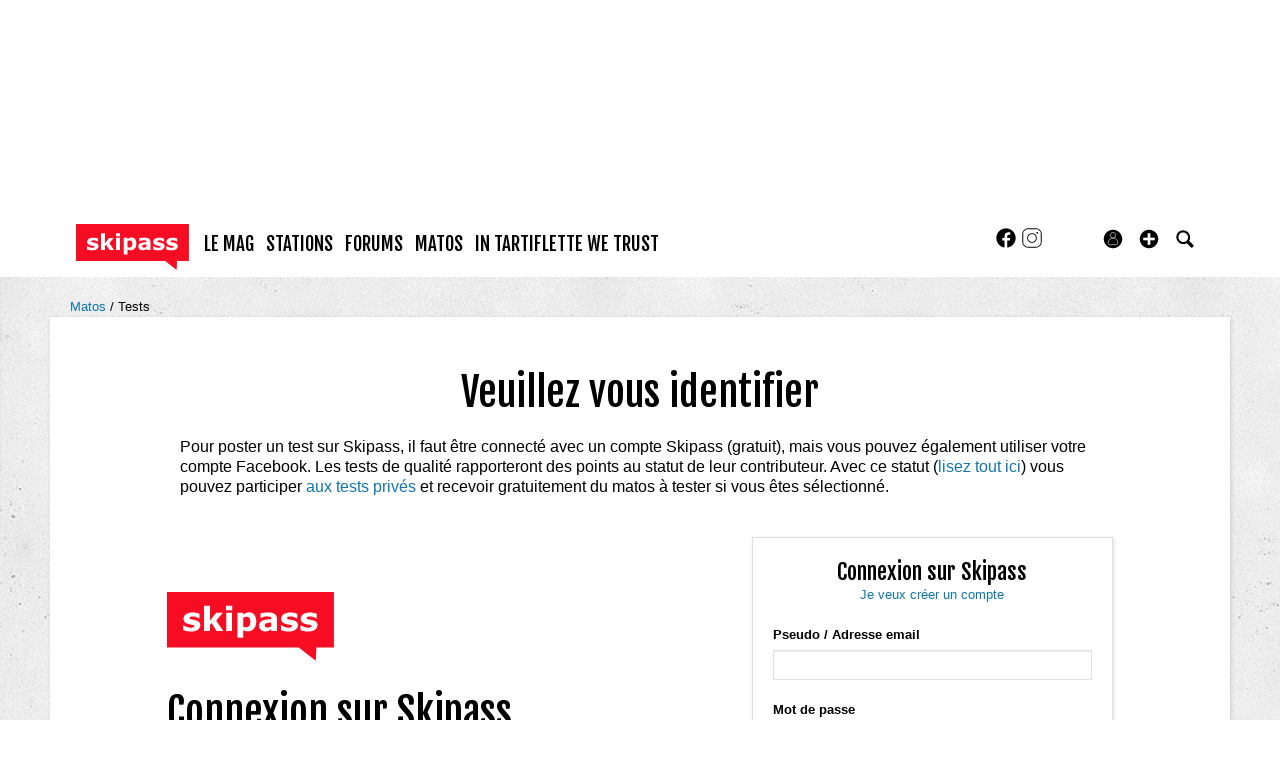

--- FILE ---
content_type: text/html; charset=UTF-8
request_url: https://www.skipass.com/tests/?action=addTest&product_type=ski&company=stockli&meta_product=stormrider-78
body_size: 12168
content:
<!DOCTYPE html>
<html lang="fr"  class="">
                        <head>
                        <link rel="preconnect" href="//fonts.gstatic.com"  crossorigin />

                                    <link rel="preconnect" href="//fonts.googleapis.com"  crossorigin />

                                    <link rel="preload" href="https://fonts.gstatic.com/s/fjallaone/v15/Yq6R-LCAWCX3-6Ky7FAFrOF6kjouQb4.woff2"  as="font" crossorigin="anonymous" />

                                    <link rel="preload" href="https://fonts.googleapis.com/css?family=Fjalla+One%3A400%7CLora%3A400%2C700%2C400italic&display=swap"  as="style" crossorigin="anonymous" />

                                    <link rel="stylesheet" href="https://skipass.fr/c/min/default-rwd-9df92c7fe.css"  type="text/css" media="screen" title="" />

                                    <link rel="stylesheet" href="https://skipass.fr/c/min/connected-user-b80aa5bb4.css"  type="text/css" media="screen" title="" />

                                    <link rel="stylesheet" href="https://skipass.fr/c/min/guidematos-rwd-2538c8582.css"  type="text/css" media="screen" title="" />

                                    <link rel="stylesheet" href="https://fonts.googleapis.com/css?family=Fjalla+One%3A400%7CLora%3A400%2C700%2C400italic&display=swap"  crossorigin="anonymous" />

                                    <link rel="icon" href="/c/i/favicon.ico"  type="image/x-icon" />

                                    <link rel="icon" href="/c/i/favicon-32x32.png"  type="image/png" sizes="32x32" />

                                    <meta charset="UTF-8" />
            <title>Skipass.com - Ski et Snowboard freeride &amp; freestyle - Guide des stations de ski- meteo neige et webcams</title>
            <meta name="description" content="Skipass.com - Ski et Snowboard freeride &amp; freestyle - Guide des stations de ski- meteo neige et webcams" />
            <meta name="viewport" content="width=device-width, initial-scale=1" />    <meta name="robots" content="max-snippet:-1, max-image-preview:large, max-video-preview:-1" />
                <script type="text/javascript" src="https://97m.fr/j/min/modernizr-5e1d5c2ae.js"></script>
                <script>(function(w,d,s,l,i){w[l]=w[l]||[];w[l].push({'gtm.start':
        new Date().getTime(),event:'gtm.js'});var f=d.getElementsByTagName(s)[0],
    j=d.createElement(s),dl=l!='dataLayer'?'&l='+l:'';j.async=true;j.src=
    'https://www.googletagmanager.com/gtm.js?id='+i+dl;f.parentNode.insertBefore(j,f);
})(window,document,'script','dataLayer','GTM-NMX77NS');</script>
                    

        </head>
        <body class="responsive tests fr scroll-detect" >
            <noscript><iframe src="https://www.googletagmanager.com/ns.html?id=GTM-NMX77NS" height="0" width="0" style="display:none;visibility:hidden"></iframe></noscript>
            <div id="top"></div>
            <a href="#top" class="arrow-navigation to-top" aria-label="Aller en haut de la page">
                <b class="arrow"></b>
            </a>
            <a href="#corporate_footer" class="arrow-navigation to-bottom" aria-label="Aller en bas de la page">
                <b class="arrow"></b>
            </a>
                    <div class="container-header social-media guest webview-hidden">
            <div class="pub pub_banner_h  hidden-phone" data-zone="582"><ins data-revive-id="e170c58adbfa93764e2dfc8aed0c82d0" data-revive-zoneid="582"><div class="placeholder"><div></div></div></ins><script async src="//ads.1997media.com/delivery/asyncjs2.php"></script></div><div class="pub pub_mobile_h  visible-phone" data-zone="585"><ins data-revive-id="e170c58adbfa93764e2dfc8aed0c82d0" data-revive-zoneid="585"><div class="placeholder"><div></div></div></ins><script async src="//ads.1997media.com/delivery/asyncjs2.php"></script></div>            <div class="header header-main">

                <div class="header-logo">
                    <a class="brand" href="/">
                        <svg xmlns="http://www.w3.org/2000/svg" xmlns:xlink="http://www.w3.org/1999/xlink" class="" style="enable-background:new 0 0 183.8 75.4;" version="1.1" viewBox="0 0 183.8 75.4" x="0px" y="0px" xml:space="preserve">
<style type="text/css">.cartouche{fill:#F70D23;}.lettre{fill:#FFFFFF;}</style>
<polygon class="cartouche" id="logo-cartouche" points="183.7,60.7 164.4,60.7 163.7,75.2 145.1,60.7 0,60.7 0,0 183.7,0 "></polygon>
<g>
	<path class="lettre" d="M36.6,36.3c0,2-0.9,3.7-2.8,5c-1.8,1.3-4.3,1.9-7.5,1.9c-1.8,0-3.4-0.2-4.8-0.5c-1.4-0.3-2.6-0.7-3.5-1.1v-5.2   h0.6c0.3,0.2,0.7,0.5,1.1,0.7c0.4,0.3,1,0.5,1.8,0.9c0.7,0.3,1.4,0.5,2.2,0.7c0.8,0.2,1.7,0.3,2.7,0.3c1.2,0,2.2-0.1,2.8-0.4   c0.6-0.3,0.9-0.7,0.9-1.2c0-0.5-0.2-0.8-0.5-1s-1-0.4-2-0.6c-0.5-0.1-1.1-0.2-1.9-0.3c-0.8-0.1-1.5-0.3-2.2-0.5   c-1.8-0.5-3.1-1.2-4-2.2c-0.9-1-1.3-2.2-1.3-3.7c0-1.9,0.9-3.5,2.7-4.8s4.3-1.9,7.4-1.9c1.5,0,2.9,0.1,4.3,0.5   c1.4,0.3,2.4,0.6,3.2,1v5h-0.5c-0.9-0.6-2-1.2-3.2-1.6c-1.2-0.4-2.4-0.6-3.7-0.6c-1,0-1.9,0.1-2.6,0.4c-0.7,0.3-1,0.7-1,1.2   c0,0.5,0.2,0.8,0.5,1.1c0.3,0.2,1.1,0.5,2.2,0.7c0.6,0.1,1.3,0.3,2.1,0.4c0.7,0.1,1.5,0.3,2.2,0.5c1.7,0.4,2.9,1.1,3.7,2.1   C36.2,33.7,36.6,34.9,36.6,36.3z"></path>
	<path class="lettre" d="M61.9,42.6h-7.4L49,33.9L47.2,36v6.5h-6.4V15.1h6.4v16.4l6.8-8.7h7.3l-7.1,8.5L61.9,42.6z"></path>
	<path class="lettre" d="M71.7,19.9h-6.7v-4.8h6.7V19.9z M71.5,42.6h-6.4V22.7h6.4L71.5,42.6L71.5,42.6z"></path>
	<path class="lettre" d="M98.2,32.4c0,1.6-0.2,3.1-0.7,4.5c-0.5,1.3-1.2,2.4-2,3.3c-0.8,0.9-1.8,1.6-2.9,2.1c-1.1,0.5-2.2,0.7-3.4,0.7   c-1.1,0-2.1-0.1-2.9-0.4s-1.6-0.6-2.4-1v8.3h-6.4V22.7h6.4v2.1c1-0.8,2-1.4,3-1.9c1-0.5,2.2-0.7,3.5-0.7c2.5,0,4.4,0.9,5.8,2.7   C97.5,26.7,98.2,29.2,98.2,32.4z M91.6,32.5c0-1.9-0.3-3.3-1-4.2C90,27.4,88.9,27,87.5,27c-0.6,0-1.2,0.1-1.8,0.3   c-0.6,0.2-1.2,0.4-1.8,0.8v10c0.4,0.2,0.9,0.3,1.4,0.3s1,0.1,1.4,0.1c1.7,0,2.9-0.5,3.8-1.5C91.2,36,91.6,34.5,91.6,32.5z"></path>
	<path class="lettre" d="M114.8,40.5c-0.3,0.3-0.8,0.6-1.3,0.9s-1,0.7-1.4,0.9c-0.6,0.3-1.3,0.5-1.9,0.6c-0.7,0.1-1.4,0.2-2.2,0.2   c-1.9,0-3.5-0.6-4.7-1.7s-1.9-2.7-1.9-4.5c0-1.4,0.3-2.6,1-3.5s1.6-1.6,2.8-2.2c1.2-0.5,2.6-0.9,4.4-1.1s3.5-0.4,5.4-0.5v-0.1   c0-1.1-0.4-1.9-1.3-2.3c-0.9-0.4-2.2-0.6-4-0.6c-1,0-2.2,0.2-3.4,0.6c-1.2,0.4-2,0.7-2.6,0.9H103v-4.8c0.7-0.2,1.8-0.4,3.3-0.6   c1.5-0.2,3-0.4,4.5-0.4c3.6,0,6.2,0.6,7.8,1.7c1.6,1.1,2.4,2.9,2.4,5.2v13.5h-6.3L114.8,40.5L114.8,40.5z M114.8,37.4v-4.1   c-0.9,0.1-1.8,0.2-2.8,0.3s-1.8,0.3-2.3,0.4c-0.6,0.2-1.1,0.5-1.5,0.9c-0.3,0.4-0.5,0.9-0.5,1.5c0,0.4,0,0.7,0.1,1s0.2,0.5,0.5,0.7   c0.3,0.2,0.6,0.4,1,0.5c0.4,0.1,1,0.2,1.8,0.2c0.6,0,1.3-0.1,1.9-0.4C113.7,38.1,114.3,37.8,114.8,37.4z"></path>
	<path class="lettre" d="M144.1,36.3c0,2-0.9,3.7-2.8,5c-1.8,1.3-4.3,1.9-7.5,1.9c-1.8,0-3.4-0.2-4.8-0.5c-1.4-0.3-2.6-0.7-3.5-1.1   v-5.2h0.6c0.3,0.2,0.7,0.5,1.1,0.7s1,0.5,1.8,0.9c0.7,0.3,1.4,0.5,2.2,0.7c0.8,0.2,1.7,0.3,2.7,0.3c1.2,0,2.2-0.1,2.8-0.4   c0.6-0.3,0.9-0.7,0.9-1.2c0-0.5-0.2-0.8-0.5-1c-0.4-0.2-1-0.4-2-0.6c-0.5-0.1-1.1-0.2-1.9-0.3s-1.5-0.3-2.2-0.5   c-1.8-0.5-3.1-1.2-4-2.2c-0.9-1-1.3-2.2-1.3-3.7c0-1.9,0.9-3.5,2.7-4.8s4.3-1.9,7.4-1.9c1.5,0,2.9,0.1,4.3,0.5   c1.4,0.3,2.4,0.6,3.2,1v5h-0.5c-0.9-0.6-2-1.2-3.2-1.6c-1.2-0.4-2.4-0.6-3.7-0.6c-1,0-1.9,0.1-2.6,0.4c-0.7,0.3-1.1,0.7-1.1,1.2   c0,0.5,0.2,0.8,0.5,1.1c0.3,0.2,1.1,0.5,2.2,0.7c0.6,0.1,1.3,0.3,2.1,0.4s1.5,0.3,2.3,0.5c1.7,0.4,2.9,1.1,3.7,2.1   C143.7,33.7,144.1,34.9,144.1,36.3z"></path>
	<path class="lettre" d="M165.6,36.3c0,2-0.9,3.7-2.8,5c-1.8,1.3-4.3,1.9-7.5,1.9c-1.8,0-3.4-0.2-4.8-0.5c-1.4-0.3-2.6-0.7-3.5-1.1   v-5.2h0.6c0.3,0.2,0.7,0.5,1.1,0.7c0.4,0.3,1,0.5,1.8,0.9c0.7,0.3,1.4,0.5,2.2,0.7c0.8,0.2,1.7,0.3,2.7,0.3c1.2,0,2.2-0.1,2.8-0.4   c0.6-0.3,0.9-0.7,0.9-1.2c0-0.5-0.2-0.8-0.5-1c-0.4-0.2-1-0.4-2-0.6c-0.5-0.1-1.1-0.2-1.9-0.3c-0.8-0.1-1.5-0.3-2.2-0.5   c-1.8-0.5-3.1-1.2-4-2.2c-0.9-1-1.3-2.2-1.3-3.7c0-1.9,0.9-3.5,2.7-4.8c1.8-1.3,4.3-1.9,7.4-1.9c1.5,0,2.9,0.1,4.3,0.5   c1.4,0.3,2.4,0.6,3.2,1v5h-0.5c-0.9-0.6-2-1.2-3.2-1.6c-1.2-0.4-2.4-0.6-3.7-0.6c-1,0-1.9,0.1-2.6,0.4c-0.7,0.3-1.1,0.7-1.1,1.2   c0,0.5,0.2,0.8,0.5,1.1c0.3,0.2,1.1,0.5,2.2,0.7c0.6,0.1,1.3,0.3,2.1,0.4c0.7,0.1,1.5,0.3,2.2,0.5c1.7,0.4,2.9,1.1,3.7,2.1   C165.2,33.7,165.6,34.9,165.6,36.3z"></path>
</g>
</svg>                    </a>
                </div>
                <div class="header-social-user">
                                <nav class="header-navigation-bar header-navigation-social">
                            <a rel="noopener" target="_blank" href="https://www.facebook.com/skipass/" title="Skipass sur facebook" class="social facebook">
                   <svg xmlns="http://www.w3.org/2000/svg" class="" height="100px" viewBox="0 0 50 50" width="100px">    <path d="M25,3C12.85,3,3,12.85,3,25c0,11.03,8.125,20.137,18.712,21.728V30.831h-5.443v-5.783h5.443v-3.848 c0-6.371,3.104-9.168,8.399-9.168c2.536,0,3.877,0.188,4.512,0.274v5.048h-3.612c-2.248,0-3.033,2.131-3.033,4.533v3.161h6.588 l-0.894,5.783h-5.694v15.944C38.716,45.318,47,36.137,47,25C47,12.85,37.15,3,25,3z"></path></svg>                </a>

                                <a rel="noopener" target="_blank" href="https://www.instagram.com/skipass/" title="Skipass sur instagram" class="social instagram">
                   <svg xmlns="http://www.w3.org/2000/svg" class="" height="100px" viewBox="0 0 50 50" width="100px"><path d="M 16 3 C 8.8324839 3 3 8.8324839 3 16 L 3 34 C 3 41.167516 8.8324839 47 16 47 L 34 47 C 41.167516 47 47 41.167516 47 34 L 47 16 C 47 8.8324839 41.167516 3 34 3 L 16 3 z M 16 5 L 34 5 C 40.086484 5 45 9.9135161 45 16 L 45 34 C 45 40.086484 40.086484 45 34 45 L 16 45 C 9.9135161 45 5 40.086484 5 34 L 5 16 C 5 9.9135161 9.9135161 5 16 5 z M 37 11 A 2 2 0 0 0 35 13 A 2 2 0 0 0 37 15 A 2 2 0 0 0 39 13 A 2 2 0 0 0 37 11 z M 25 14 C 18.936712 14 14 18.936712 14 25 C 14 31.063288 18.936712 36 25 36 C 31.063288 36 36 31.063288 36 25 C 36 18.936712 31.063288 14 25 14 z M 25 16 C 29.982407 16 34 20.017593 34 25 C 34 29.982407 29.982407 34 25 34 C 20.017593 34 16 29.982407 16 25 C 16 20.017593 20.017593 16 25 16 z"></path></svg>                </a>

                            </nav>
                        <nav class="header-navigation-bar header-navigation-user header-navigation-search">
                <ul class="nav navigation navigation-top header-navigation">
                    <li class="navigation-top-item">
                        <a href="/tests/?action=search" class="search-icon navigation-top-link js-toggle-search">
                            <svg xmlns="http://www.w3.org/2000/svg" class="" enable-background="new 0 0 20 20" version="1.1" viewBox="0 0 20 20" x="0px" y="0px" xml:space="preserve">
<path d="M17.545,15.467l-3.779-3.779c0.57-0.935,0.898-2.035,0.898-3.21c0-3.417-2.961-6.377-6.378-6.377  C4.869,2.1,2.1,4.87,2.1,8.287c0,3.416,2.961,6.377,6.377,6.377c1.137,0,2.2-0.309,3.115-0.844l3.799,3.801  c0.372,0.371,0.975,0.371,1.346,0l0.943-0.943C18.051,16.307,17.916,15.838,17.545,15.467z M4.004,8.287  c0-2.366,1.917-4.283,4.282-4.283c2.366,0,4.474,2.107,4.474,4.474c0,2.365-1.918,4.283-4.283,4.283  C6.111,12.76,4.004,10.652,4.004,8.287z"></path>
</svg>                        </a>
                    </li>
                </ul>

            </nav>


                    <nav class="header-navigation-bar header-navigation-user pull-right">
            <ul class="nav navigation navigation-top header-navigation">
                <li class="navigation-top-item">
                    <a class="navigation-top-link nav-top-link-upload"
                       href="#actionModal"
                       title="Participez"
                       role="button"
                       data-toggle="modal"
                       data-remote="/?action=contentCreationLinks"

                    >
                        <svg xmlns="http://www.w3.org/2000/svg" xmlns:xlink="http://www.w3.org/1999/xlink" class="" style="enable-background:new 0 0 20 20;" version="1.1" viewBox="0 0 20 20" x="0px" y="0px" xml:space="preserve">
<style type="text/css">
	.st0{fill:#FFFFFF;stroke:#FFFFFF;stroke-width:0.5;stroke-miterlimit:10;}
</style>
<path d="M10,1.6c-4.6,0-8.4,3.8-8.4,8.4s3.8,8.4,8.4,8.4s8.4-3.8,8.4-8.4S14.6,1.6,10,1.6z"></path>
<polygon class="st0" points="15,11 11,11 11,15 9,15 9,11 5,11 5,9 9,9 9,5 11,5 11,9 15,9 "></polygon>
</svg>                    </a>
                </li>
            </ul>
        </nav>
        <div id="actionModal" class="modal hide fade" tabindex="-1" role="dialog"
             aria-labelledby="actionModalLabel" aria-hidden="true">
            <div class="modal-header">
                <button type="button" class="close" data-dismiss="modal"
                        aria-hidden="true">×
                </button>
                <h3 id="actionModalLabel">Participez</h3>
            </div>
            <div class="modal-body">

            </div>
        </div>
                <script type="text/javascript">var session_info = {"connected":"not-connected","username":"","xss-key":"NstDgtOn33Qa8h2LfY2VMXhOhF7GNk16"};</script>
                    <nav class="header-navigation-bar header-navigation-user js-user-navigation">
                                    <ul class="nav navigation navigation-top navigation-top-user header-navigation js-not-connected">
                                                <li class="navigation-top-item" id="user-nav">
                            <a href="/connect/" class="navigation-top-link login_link">
                                <svg data-src="/i/entypo/circle-with-user.svg" class="login"></svg>
                            </a>
                        </li>
                    </ul>
                                </nav>

                            <!-- notifiations -->
                    <nav class="header-navigation-bar header-navigation-notification">
                    
                <ul class="navigation navigation-top header-navigation navigation-top-notification js-user-connected">
                    <li class="navigation-top-item js-delay-for-close right-align" id="notifications">
                        <a href="/utils/notifications.php" class="notifications navigation-top-link"
                           title="Notifications">
                            <svg xmlns="http://www.w3.org/2000/svg" xmlns:xlink="http://www.w3.org/1999/xlink" class="" enable-background="new 0 0 20 20" version="1.1" viewBox="0 0 20 20" x="0px" y="0px" xml:space="preserve">
<path d="M14.65,8.512c-2.28-4.907-3.466-6.771-7.191-6.693C6.132,1.846,6.45,0.857,5.438,1.232C4.428,1.607,5.295,2.156,4.261,3.005  c-2.902,2.383-2.635,4.587-1.289,9.84c0.567,2.213-1.367,2.321-0.602,4.465c0.559,1.564,4.679,2.219,9.025,0.607  c4.347-1.613,7.086-4.814,6.527-6.378C17.157,9.394,15.611,10.578,14.65,8.512z M10.924,16.595c-3.882,1.44-7.072,0.594-7.207,0.217  c-0.232-0.65,1.253-2.816,5.691-4.463c4.438-1.647,6.915-1.036,7.174-0.311C16.735,12.467,14.807,15.154,10.924,16.595z   M9.676,13.101c-2.029,0.753-3.439,1.614-4.353,2.389c0.643,0.584,1.847,0.726,3.046,0.281c1.527-0.565,2.466-1.866,2.095-2.904  c-0.005-0.013-0.011-0.023-0.016-0.036C10.197,12.913,9.94,13.002,9.676,13.101z"></path>
</svg>                            <span class="badge badge-notifications js-notification-counter"></span>
                        </a>
                        <div
                            class="navigation navigation-sub header-navigation-notification-list">
                            <div class="navigation-sub-block notifications-title">
                                <div class="pull-right notifications-links"><a
                                        href="/utils/notifications.php?action=markAllAsRead"
                                        class="js-mark-notifications-as-read">
                                        Marquer comme lu</a> -
                                    <a href="/utils/notifications.php">Paramètres</a>
                                </div>
                                <div class="navigation-top-link">Notifications</div>
                            </div>
                            <ul class="navigation notification-list-container js-notifications-list-container">
                            </ul>
                            <div class="navigation-sub-block">
                                <a href="/utils/notifications.php"
                                   class="see-more-link">Voir tout</a>
                            </div>
                        </div>
                    </li>
                </ul>

                                    </nav> <!-- /header-navigation-notification -->
                                    </div>
                <nav class="header-navigation-bar header-navigation-main">
                    <ul class="nav navigation navigation-top header-navigation">
                                    <li class="navigation-top-item "
                id="le-mag">
                <a href="/news/" class="navigation-top-link nav_magazine_link"
                   title="">le mag</a>
                                    <ul class="navigation navigation-sub">
                                                    <li class="navigation-sub-item">
                                <a href="/news/" class="navigation-sub-link "
                                   id="magazine"
                                   >magazine</a>
                                                                    <ul class="navigation navigation-sub-sub">
                                                                                    <li class="navigation-sub-sub-item">
                                                <a href="/mag/"
                                                   class="navigation-sub-sub-link "
                                                   title=" ">Le mag communautaire</a>
                                            </li>
                                                                                        <li class="navigation-sub-sub-item">
                                                <a href="/news/_actu-stations/"
                                                   class="navigation-sub-sub-link "
                                                   title=" ">L&#039;actu des stations de ski</a>
                                            </li>
                                                                                        <li class="navigation-sub-sub-item">
                                                <a href="/news/mag-des-stations/"
                                                   class="navigation-sub-sub-link "
                                                   title=" ">Mag des stations</a>
                                            </li>
                                                                                        <li class="navigation-sub-sub-item">
                                                <a href="/news/_actu-matos/"
                                                   class="navigation-sub-sub-link "
                                                   title=" ">Actu matos</a>
                                            </li>
                                                                                        <li class="navigation-sub-sub-item">
                                                <a href="/news/mag-des-marques/"
                                                   class="navigation-sub-sub-link "
                                                   title=" ">Mag des marques</a>
                                            </li>
                                                                                        <li class="navigation-sub-sub-item">
                                                <a href="/news/_hautes-alpes-1/"
                                                   class="navigation-sub-sub-link "
                                                   title=" ">Destination(s) Hautes-Alpes</a>
                                            </li>
                                                                                        <li class="navigation-sub-sub-item">
                                                <a href="/news/_suisse/"
                                                   class="navigation-sub-sub-link "
                                                   title=" ">Suisse</a>
                                            </li>
                                                                                        <li class="navigation-sub-sub-item">
                                                <a href="/news/_kazakhstan-2023/"
                                                   class="navigation-sub-sub-link "
                                                   title=" ">Ski au Kazakhstan</a>
                                            </li>
                                                                                        <li class="navigation-sub-sub-item">
                                                <a href="/news/_tohoku-2023/"
                                                   class="navigation-sub-sub-link "
                                                   title=" ">Tohoku, l&rsquo;autre Japon du ski</a>
                                            </li>
                                                                                </ul>
                                                                </li>
                                                        <li class="navigation-sub-item">
                                <a href="/tests-prives/" class="navigation-sub-link "
                                   id="tests-privs"
                                   >Tests privés</a>
                                                            </li>
                                                        <li class="navigation-sub-item">
                                <a href="/videos/" class="navigation-sub-link "
                                   id="videacuteos-de-ski"
                                   >Vid&eacute;os de ski</a>
                                                            </li>
                                                </ul>
                                    </li>            <li class="navigation-top-item active"
                id="stations">
                <a href="/stations/" class="navigation-top-link "
                   title="">stations</a>
                                    <ul class="navigation navigation-sub">
                                                    <li class="navigation-sub-item">
                                <a href="/stations/" class="navigation-sub-link "
                                   id="stations"
                                   >Stations</a>
                                                            </li>
                                                        <li class="navigation-sub-item">
                                <a href="/live/" class="navigation-sub-link "
                                   id="live"
                                   >Live</a>
                                                            </li>
                                                        <li class="navigation-sub-item">
                                <a href="/meteo/" class="navigation-sub-link "
                                   id="mto"
                                   >Météo</a>
                                                            </li>
                                                        <li class="navigation-sub-item">
                                <a href="/webcams/" class="navigation-sub-link "
                                   id="webcams-par-rgion"
                                   >Webcams par région</a>
                                                            </li>
                                                        <li class="navigation-sub-item">
                                <a href="/neige/" class="navigation-sub-link "
                                   id="enneigement"
                                   >Enneigement</a>
                                                            </li>
                                                        <li class="navigation-sub-item">
                                <a href="/news/_actu-stations/" class="navigation-sub-link "
                                   id="actu-stations"
                                   >Actu stations</a>
                                                            </li>
                                                        <li class="navigation-sub-item">
                                <a href="/prix-forfait-ski/" class="navigation-sub-link "
                                   id="prix-forfaits-de-ski"
                                   >Prix forfaits de ski</a>
                                                            </li>
                                                        <li class="navigation-sub-item">
                                <a href="/location-ski/" class="navigation-sub-link "
                                   id="location-de-ski"
                                   >Location de ski</a>
                                                            </li>
                                                </ul>
                                    </li>            <li class="navigation-top-item active"
                id="forums">
                <a href="/forums/" class="navigation-top-link "
                   title="">forums</a>
                                    <ul class="navigation navigation-sub">
                                                    <li class="navigation-sub-item">
                                <a href="/forums/" class="navigation-sub-link "
                                   id="forums"
                                   >forums</a>
                                                            </li>
                                                        <li class="navigation-sub-item">
                                <a href="/users/" class="navigation-sub-link "
                                   id="profils"
                                   >profils</a>
                                                            </li>
                                                </ul>
                                    </li>            <li class="navigation-top-item active right-align"
                id="matos">
                <a href="/guide-matos/" class="navigation-top-link "
                   title="">matos</a>
                                    <ul class="navigation navigation-sub">
                                                    <li class="navigation-sub-item">
                                <a href="/guide-matos/" class="navigation-sub-link "
                                   id="guide-matos-ski"
                                   >guide matos ski</a>
                                                                    <ul class="navigation navigation-sub-sub">
                                                                                    <li class="navigation-sub-sub-item">
                                                <a href="/guide-matos/ski/"
                                                   class="navigation-sub-sub-link "
                                                   title=" ">Skis 2026</a>
                                            </li>
                                                                                        <li class="navigation-sub-sub-item">
                                                <a href="/guide-matos/snowboard/"
                                                   class="navigation-sub-sub-link "
                                                   title=" ">Snowboards 2026</a>
                                            </li>
                                                                                        <li class="navigation-sub-sub-item">
                                                <a href="/guide-matos/fixation-ski/"
                                                   class="navigation-sub-sub-link "
                                                   title=" ">Fixations de ski 2026</a>
                                            </li>
                                                                                        <li class="navigation-sub-sub-item">
                                                <a href="/guide-matos/chaussures-ski/"
                                                   class="navigation-sub-sub-link "
                                                   title=" ">Chaussures de ski 2026</a>
                                            </li>
                                                                                </ul>
                                                                </li>
                                                        <li class="navigation-sub-item">
                                <a href="/tests/" class="navigation-sub-link "
                                   id="tests-matos-ski"
                                   >tests matos ski</a>
                                                                    <ul class="navigation navigation-sub-sub">
                                                                                    <li class="navigation-sub-sub-item">
                                                <a href="/tests/chaussures-ski/"
                                                   class="navigation-sub-sub-link "
                                                   title=" ">Tests chaussures de ski</a>
                                            </li>
                                                                                        <li class="navigation-sub-sub-item">
                                                <a href="/tests/ski/"
                                                   class="navigation-sub-sub-link "
                                                   title=" ">Tests skis</a>
                                            </li>
                                                                                        <li class="navigation-sub-sub-item">
                                                <a href="/tests/snowboard/"
                                                   class="navigation-sub-sub-link "
                                                   title=" ">Tests snowboards</a>
                                            </li>
                                                                                        <li class="navigation-sub-sub-item">
                                                <a href="/tests/vestes/"
                                                   class="navigation-sub-sub-link "
                                                   title=" ">Tests vestes</a>
                                            </li>
                                                                                </ul>
                                                                </li>
                                                        <li class="navigation-sub-item">
                                <a href="/tests-prives/" class="navigation-sub-link "
                                   id="tests-privs"
                                   >Tests privés</a>
                                                            </li>
                                                </ul>
                                    </li>            <li class="navigation-top-item active right-align"
                id="in-tartiflette-we-trust">
                <a href="https://shop.skipass.com/" class="navigation-top-link "
                   title="">In Tartiflette We Trust</a>
                                    <ul class="navigation navigation-sub">
                                                    <li class="navigation-sub-item">
                                <a href="https://shop.skipass.com/collections/tshirts-in-tartiflette-we-trust" class="navigation-sub-link "
                                   id="tshirts"
                                   >Tshirts</a>
                                                            </li>
                                                        <li class="navigation-sub-item">
                                <a href="https://shop.skipass.com/collections/nos-sacs-a-dos-in-tartiflette-we-trust" class="navigation-sub-link "
                                   id="sac-dos"
                                   >Sac à dos</a>
                                                            </li>
                                                        <li class="navigation-sub-item">
                                <a href="https://shop.skipass.com/collections/trucs-chauds" class="navigation-sub-link "
                                   id="trucs-chauds"
                                   >Trucs chauds</a>
                                                            </li>
                                                        <li class="navigation-sub-item">
                                <a href="https://shop.skipass.com/collections/trucs-cool" class="navigation-sub-link "
                                   id="trucs-cool"
                                   >Trucs cool</a>
                                                            </li>
                                                        <li class="navigation-sub-item">
                                <a href="https://shop.skipass.com/collections/les-couvre-chefs" class="navigation-sub-link "
                                   id="casquettes-bonnets"
                                   >Casquettes & bonnets</a>
                                                            </li>
                                                        <li class="navigation-sub-item">
                                <a href="https://shop.skipass.com/collections/kids" class="navigation-sub-link "
                                   id="kids"
                                   >Kids</a>
                                                            </li>
                                                        <li class="navigation-sub-item">
                                <a href="https://shop.skipass.com/collections/photos-de-montagne" class="navigation-sub-link "
                                   id="photos-de-montagne"
                                   >Photos de Montagne</a>
                                                            </li>
                                                </ul>
                                    </li>                        <li class="clearfix" style="clear:both;float:none;"></li>
                    </ul>
                </nav>
                                <div class="header-search-box search-box js-ajax-search">
                <form action="/tests/?action=search" method="get" class="search-form" data-more-results="voir plus de r&eacute;sultats" data-no-results="Aucun r&eacute;sultat de recherche">
                    <input type="hidden" name="per_page" value="5" />
                                        <input type="hidden" name="action" value="search" />
                                            <input class="search-q" type="text" placeholder="..." name="q" autocomplete="off" />
                    <button type="submit"> <svg xmlns="http://www.w3.org/2000/svg" class="" enable-background="new 0 0 20 20" version="1.1" viewBox="0 0 20 20" x="0px" y="0px" xml:space="preserve">
<path d="M17.545,15.467l-3.779-3.779c0.57-0.935,0.898-2.035,0.898-3.21c0-3.417-2.961-6.377-6.378-6.377  C4.869,2.1,2.1,4.87,2.1,8.287c0,3.416,2.961,6.377,6.377,6.377c1.137,0,2.2-0.309,3.115-0.844l3.799,3.801  c0.372,0.371,0.975,0.371,1.346,0l0.943-0.943C18.051,16.307,17.916,15.838,17.545,15.467z M4.004,8.287  c0-2.366,1.917-4.283,4.282-4.283c2.366,0,4.474,2.107,4.474,4.474c0,2.365-1.918,4.283-4.283,4.283  C6.111,12.76,4.004,10.652,4.004,8.287z"></path>
</svg></button>
                </form>
                <div class="search-results">
                    <img src="/i/loading-mac.gif" class="loading" />
                    <div class="js-search-results"></div>
                    <div class="clearfix"></div>
                </div>
            </div>
            </div>

        </div>
                        <div class="container-semifluid container-breadcrumbs">
                    <ul class="breadcrumbs">
                                                    <li class="">
                                                                    <a href="/guide-matos/" title="Matos">
                                        Matos                                    </a>
                                                                </li>
                                                        <li class="active">
                                                                    <a href="/tests/" title="tests">
                                        Tests                                    </a>
                                                                </li>
                                                </ul>
                </div>
                <script type="application/ld+json">
                    {"@context":"https:\/\/schema.org","@type":"BreadcrumbList","itemListElement":[{"@type":"ListItem","position":1,"name":"Matos","item":"https:\/\/www.skipass.com\/guide-matos\/"},{"@type":"ListItem","position":2,"name":"tests","item":"https:\/\/www.skipass.com\/tests\/"}]}                </script>
                        <div class="js-feedback-container page-alert">
        </div>
                        <div class="container-semifluid container-after-header">
                    <div class="page-title-with-intro">
            <h1>Veuillez vous identifier</h1>
            <div class="intro">
                <p>Pour poster un test sur Skipass, il faut être connecté avec un compte Skipass (gratuit), mais vous pouvez également utiliser votre compte Facebook. Les tests de qualité rapporteront des points au statut de leur contributeur. Avec ce statut (<a href="/news/147639-points-classements-et-statuts-ski.html">lisez tout ici</a>) vous pouvez participer <a href="/tests-prives/">aux tests privés</a> et recevoir gratuitement du matos à tester si vous êtes sélectionné.&nbsp;</p>            </div>
        </div>

                <div class="reader-view-container-semifluid">
            <div class="row-fluid row-desktop">
                <div class="span6 offset1 login-block-logo">
                    <svg version="1.1" class="site-logo skipass" id="Layer_1" xmlns="http://www.w3.org/2000/svg" x="0px" y="0px"
	 viewBox="0 0 183.8 75.4" style="enable-background:new 0 0 183.8 75.4;" xml:space="preserve">
<style type="text/css">.cartouche{fill:#F70D23;}.lettre{fill:#FFFFFF;}</style>
<polygon id="logo-cartouche" class="cartouche" points="183.7,60.7 164.4,60.7 163.7,75.2 145.1,60.7 0,60.7 0,0 183.7,0 "/>
<g>
	<path class="lettre" d="M36.6,36.3c0,2-0.9,3.7-2.8,5c-1.8,1.3-4.3,1.9-7.5,1.9c-1.8,0-3.4-0.2-4.8-0.5c-1.4-0.3-2.6-0.7-3.5-1.1v-5.2
		h0.6c0.3,0.2,0.7,0.5,1.1,0.7c0.4,0.3,1,0.5,1.8,0.9c0.7,0.3,1.4,0.5,2.2,0.7c0.8,0.2,1.7,0.3,2.7,0.3c1.2,0,2.2-0.1,2.8-0.4
		c0.6-0.3,0.9-0.7,0.9-1.2c0-0.5-0.2-0.8-0.5-1s-1-0.4-2-0.6c-0.5-0.1-1.1-0.2-1.9-0.3c-0.8-0.1-1.5-0.3-2.2-0.5
		c-1.8-0.5-3.1-1.2-4-2.2c-0.9-1-1.3-2.2-1.3-3.7c0-1.9,0.9-3.5,2.7-4.8s4.3-1.9,7.4-1.9c1.5,0,2.9,0.1,4.3,0.5
		c1.4,0.3,2.4,0.6,3.2,1v5h-0.5c-0.9-0.6-2-1.2-3.2-1.6c-1.2-0.4-2.4-0.6-3.7-0.6c-1,0-1.9,0.1-2.6,0.4c-0.7,0.3-1,0.7-1,1.2
		c0,0.5,0.2,0.8,0.5,1.1c0.3,0.2,1.1,0.5,2.2,0.7c0.6,0.1,1.3,0.3,2.1,0.4c0.7,0.1,1.5,0.3,2.2,0.5c1.7,0.4,2.9,1.1,3.7,2.1
		C36.2,33.7,36.6,34.9,36.6,36.3z"/>
	<path class="lettre" d="M61.9,42.6h-7.4L49,33.9L47.2,36v6.5h-6.4V15.1h6.4v16.4l6.8-8.7h7.3l-7.1,8.5L61.9,42.6z"/>
	<path class="lettre" d="M71.7,19.9h-6.7v-4.8h6.7V19.9z M71.5,42.6h-6.4V22.7h6.4L71.5,42.6L71.5,42.6z"/>
	<path class="lettre" d="M98.2,32.4c0,1.6-0.2,3.1-0.7,4.5c-0.5,1.3-1.2,2.4-2,3.3c-0.8,0.9-1.8,1.6-2.9,2.1c-1.1,0.5-2.2,0.7-3.4,0.7
		c-1.1,0-2.1-0.1-2.9-0.4s-1.6-0.6-2.4-1v8.3h-6.4V22.7h6.4v2.1c1-0.8,2-1.4,3-1.9c1-0.5,2.2-0.7,3.5-0.7c2.5,0,4.4,0.9,5.8,2.7
		C97.5,26.7,98.2,29.2,98.2,32.4z M91.6,32.5c0-1.9-0.3-3.3-1-4.2C90,27.4,88.9,27,87.5,27c-0.6,0-1.2,0.1-1.8,0.3
		c-0.6,0.2-1.2,0.4-1.8,0.8v10c0.4,0.2,0.9,0.3,1.4,0.3s1,0.1,1.4,0.1c1.7,0,2.9-0.5,3.8-1.5C91.2,36,91.6,34.5,91.6,32.5z"/>
	<path class="lettre" d="M114.8,40.5c-0.3,0.3-0.8,0.6-1.3,0.9s-1,0.7-1.4,0.9c-0.6,0.3-1.3,0.5-1.9,0.6c-0.7,0.1-1.4,0.2-2.2,0.2
		c-1.9,0-3.5-0.6-4.7-1.7s-1.9-2.7-1.9-4.5c0-1.4,0.3-2.6,1-3.5s1.6-1.6,2.8-2.2c1.2-0.5,2.6-0.9,4.4-1.1s3.5-0.4,5.4-0.5v-0.1
		c0-1.1-0.4-1.9-1.3-2.3c-0.9-0.4-2.2-0.6-4-0.6c-1,0-2.2,0.2-3.4,0.6c-1.2,0.4-2,0.7-2.6,0.9H103v-4.8c0.7-0.2,1.8-0.4,3.3-0.6
		c1.5-0.2,3-0.4,4.5-0.4c3.6,0,6.2,0.6,7.8,1.7c1.6,1.1,2.4,2.9,2.4,5.2v13.5h-6.3L114.8,40.5L114.8,40.5z M114.8,37.4v-4.1
		c-0.9,0.1-1.8,0.2-2.8,0.3s-1.8,0.3-2.3,0.4c-0.6,0.2-1.1,0.5-1.5,0.9c-0.3,0.4-0.5,0.9-0.5,1.5c0,0.4,0,0.7,0.1,1s0.2,0.5,0.5,0.7
		c0.3,0.2,0.6,0.4,1,0.5c0.4,0.1,1,0.2,1.8,0.2c0.6,0,1.3-0.1,1.9-0.4C113.7,38.1,114.3,37.8,114.8,37.4z"/>
	<path class="lettre" d="M144.1,36.3c0,2-0.9,3.7-2.8,5c-1.8,1.3-4.3,1.9-7.5,1.9c-1.8,0-3.4-0.2-4.8-0.5c-1.4-0.3-2.6-0.7-3.5-1.1
		v-5.2h0.6c0.3,0.2,0.7,0.5,1.1,0.7s1,0.5,1.8,0.9c0.7,0.3,1.4,0.5,2.2,0.7c0.8,0.2,1.7,0.3,2.7,0.3c1.2,0,2.2-0.1,2.8-0.4
		c0.6-0.3,0.9-0.7,0.9-1.2c0-0.5-0.2-0.8-0.5-1c-0.4-0.2-1-0.4-2-0.6c-0.5-0.1-1.1-0.2-1.9-0.3s-1.5-0.3-2.2-0.5
		c-1.8-0.5-3.1-1.2-4-2.2c-0.9-1-1.3-2.2-1.3-3.7c0-1.9,0.9-3.5,2.7-4.8s4.3-1.9,7.4-1.9c1.5,0,2.9,0.1,4.3,0.5
		c1.4,0.3,2.4,0.6,3.2,1v5h-0.5c-0.9-0.6-2-1.2-3.2-1.6c-1.2-0.4-2.4-0.6-3.7-0.6c-1,0-1.9,0.1-2.6,0.4c-0.7,0.3-1.1,0.7-1.1,1.2
		c0,0.5,0.2,0.8,0.5,1.1c0.3,0.2,1.1,0.5,2.2,0.7c0.6,0.1,1.3,0.3,2.1,0.4s1.5,0.3,2.3,0.5c1.7,0.4,2.9,1.1,3.7,2.1
		C143.7,33.7,144.1,34.9,144.1,36.3z"/>
	<path class="lettre" d="M165.6,36.3c0,2-0.9,3.7-2.8,5c-1.8,1.3-4.3,1.9-7.5,1.9c-1.8,0-3.4-0.2-4.8-0.5c-1.4-0.3-2.6-0.7-3.5-1.1
		v-5.2h0.6c0.3,0.2,0.7,0.5,1.1,0.7c0.4,0.3,1,0.5,1.8,0.9c0.7,0.3,1.4,0.5,2.2,0.7c0.8,0.2,1.7,0.3,2.7,0.3c1.2,0,2.2-0.1,2.8-0.4
		c0.6-0.3,0.9-0.7,0.9-1.2c0-0.5-0.2-0.8-0.5-1c-0.4-0.2-1-0.4-2-0.6c-0.5-0.1-1.1-0.2-1.9-0.3c-0.8-0.1-1.5-0.3-2.2-0.5
		c-1.8-0.5-3.1-1.2-4-2.2c-0.9-1-1.3-2.2-1.3-3.7c0-1.9,0.9-3.5,2.7-4.8c1.8-1.3,4.3-1.9,7.4-1.9c1.5,0,2.9,0.1,4.3,0.5
		c1.4,0.3,2.4,0.6,3.2,1v5h-0.5c-0.9-0.6-2-1.2-3.2-1.6c-1.2-0.4-2.4-0.6-3.7-0.6c-1,0-1.9,0.1-2.6,0.4c-0.7,0.3-1.1,0.7-1.1,1.2
		c0,0.5,0.2,0.8,0.5,1.1c0.3,0.2,1.1,0.5,2.2,0.7c0.6,0.1,1.3,0.3,2.1,0.4c0.7,0.1,1.5,0.3,2.2,0.5c1.7,0.4,2.9,1.1,3.7,2.1
		C165.2,33.7,165.6,34.9,165.6,36.3z"/>
</g>
</svg>                    <h1 class="hidden-phone">Connexion sur Skipass</h1>
                    <h3 class="hidden-phone">LE site ski et snowboard : matos, tests skis, guide des stations de ski, m&eacute;t&eacute;o et webcams</h3>
                </div>
                <div class="span4">
                            <div class="login-block-form">
            <div class="login-native">

                                    <h4>
                        Connexion sur Skipass                    </h4>
                    <div class="text-center account-create">
                        <a href="/connect/?action=register">Je veux créer un compte</a>
                    </div>

                    <form action="/connect/" method="post" class="form" id="login-form-hXz">
                        <input type="hidden" name="ref" value="" />
                                                <div class="control-group">
                            <label for="hXz_login" class="control-label">Pseudo / Adresse email</label>
                            <div class="controls">
                                <input type="text" name="login" value="" id="hXz_login" class="span12" />
                            </div>
                        </div>
                        <div class="control-group">
                            <label for="hXz_login_password" class="control-label">Mot de passe </label>
                            <div class="controls">
                                <input type="password" name="login_password" value="" maxlength="180" id="hXz_login_password" class="span12" placeholder="Votre mot de passe" />
                            </div>
                        </div>
                        <div class="control-group">
                            <div class="controls">
                                <label for="hXz_is_persistent" class="checkbox">
                                    <input id="hXz_is_persistent" name="is_persistent" type="checkbox" checked="checked" value="1" />
                                    Rester connecté                                </label>
                            </div>
                        </div>
                        <button type="submit" class="btn btn-block btn-primary" >Se connecter</button>
                        <br>
                        <div class="text-center">
                            <a href="/connect/?action=sendPassword"  tabindex="-1">Mot de passe oublié ?</a>
                        </div>
                    </form>
                                            <div class="webview-hidden">
                        <h3 class="text-center">ou</h3>
                                    <br>
                        <a href="/connect/?action=facebookConnect" class="btn btn-facebook btn-block">
                            <svg xmlns="http://www.w3.org/2000/svg" class="" color="#FFFFFF" viewBox="0 0 216 216"><path d="           M204.1 0H11.9C5.3 0 0 5.3 0 11.9v192.2c0 6.6 5.3 11.9 11.9           11.9h103.5v-83.6H87.2V99.8h28.1v-24c0-27.9 17-43.1 41.9-43.1           11.9 0 22.2.9 25.2 1.3v29.2h-17.3c-13.5 0-16.2 6.4-16.2           15.9v20.8h32.3l-4.2 32.6h-28V216h55c6.6 0 11.9-5.3           11.9-11.9V11.9C216 5.3 210.7 0 204.1 0z" fill="#FFFFFF"></path></svg>                            Connectez-vous avec Facebook                        </a>

                    </div>


                                            
            </div>
        </div>
        
                </div>
            </div>

        </div>

                    <div class="clearfix"></div>
                    <div class="js-notifications-container floating-notifications notifications-bottom-right "
             data-refresh-rate="60000"
             data-last-timestamp="1768799964"></div>
                    </div><!-- /.container-semifluid -->
                            <div class="container-footer-ad  webview-hidden" >
                    <div class="pub pub_footer " data-zone="cs0"><ins data-cs-id="qJBU" data-cs-zone="cs0" data-cs-p="footer" ><div class="placeholder"><div></div></div></ins><script async src="/j/min/cs-delivery-5e1d5c2ae.js"></script></div>                </div>
                            <div class="admin-bar-wrapper admin-loader" data-url="/tests/index.php?action=adminBar"> </div>
                    <div id="corporate_footer" class="webview-hidden">
            <div id="corporate_footer_content">
                <ul class="corporate_footer_items">
                    <li class="corporate_footer_item_logo">
                        <a href="https://www.1997media.com" class="corporate_footer_link_logo" rel="nofollow">1997&nbsp;MEDIA</a>
                    </li>

                                        <li class="corporate_footer_item">
                        <a href="https://www.1997media.com" class="corporate_footer_link"
                           rel="nofollow">&copy; 2026</a>
                    </li>
                    <li class="corporate_footer_item">
                        <a href="/contact/" class="corporate_footer_link"
                           title="Nous contacter">nous contacter</a>
                    </li>
                </ul>
                <div class="clearfix"></div>
            </div>
        </div>
        <!-- nr-check -->
            <script type="text/javascript">
                var siteId =1;            </script>
                <script type="text/javascript" src="https://code.jquery.com/jquery-2.2.3.min.js"></script>
    <script type="text/javascript" src="https://code.jquery.com/ui/1.12.1/jquery-ui.min.js"></script>
    <script type="text/javascript" src="https://97m.fr/j/min/jquery-ui-timepicker-addon-5e1d5c2ae.js"></script>
    <script type="text/javascript" src="https://97m.fr/j/min/jquery.ui.datepicker-fr-5e1d5c2ae.js"></script>
    <script type="text/javascript" src="https://97m.fr/j/min/jquery-ui-timepicker-fr-5e1d5c2ae.js"></script>
    <script type="text/javascript" src="https://97m.fr/j/min/default-a952f4482.js"></script>
    <script type="text/javascript" src="https://97m.fr/j/min/connectedUser-59a114e66.js"></script>
    <script type="text/javascript" src="https://97m.fr/j/min/tests-baf603e2c.js"></script>
    <script type="text/javascript" src="https://97m.fr/j/min/forms-5e1d5c2ae.js"></script>
    <script type="text/javascript" src="https://97m.fr/j/jq/easyTooltip.js"></script>
    <script type="text/javascript" src="https://97m.fr/j/min/jquery.autocomplete-5e1d5c2ae.js"></script>
    <script type="text/javascript" src="https://97m.fr/j/min/jquery.selectboxes-5e1d5c2ae.js"></script>
                <div class="login_box modal hide fade" id="login_box" style="display:none;">
                    <div class="modal-body">
                        <button type="button" class="close" data-dismiss="modal" aria-hidden="true">×</button>
                        <div class="row-fluid connect-form in-modal">
                            <div class="connect-form-block">
                                        <div class="login-block-form">
            <div class="login-native">

                                    <h4>
                        Connexion sur Skipass                    </h4>
                    <div class="text-center account-create">
                        <a href="/connect/?action=register">Je veux créer un compte</a>
                    </div>

                    <form action="/connect/" method="post" class="form" id="login-form-llh">
                        <input type="hidden" name="ref" value="" />
                                                <div class="control-group">
                            <label for="llh_login" class="control-label">Pseudo / Adresse email</label>
                            <div class="controls">
                                <input type="text" name="login" value="" id="llh_login" class="span12" />
                            </div>
                        </div>
                        <div class="control-group">
                            <label for="llh_login_password" class="control-label">Mot de passe </label>
                            <div class="controls">
                                <input type="password" name="login_password" value="" maxlength="180" id="llh_login_password" class="span12" placeholder="Votre mot de passe" />
                            </div>
                        </div>
                        <div class="control-group">
                            <div class="controls">
                                <label for="llh_is_persistent" class="checkbox">
                                    <input id="llh_is_persistent" name="is_persistent" type="checkbox" checked="checked" value="1" />
                                    Rester connecté                                </label>
                            </div>
                        </div>
                        <button type="submit" class="btn btn-block btn-primary" >Se connecter</button>
                        <br>
                        <div class="text-center">
                            <a href="/connect/?action=sendPassword"  tabindex="-1">Mot de passe oublié ?</a>
                        </div>
                    </form>
                                            <div class="webview-hidden">
                        <h3 class="text-center">ou</h3>
                                    <br>
                        <a href="/connect/?action=facebookConnect&ref=%2Ftests%2F%3Faction%3DaddTest%26product_type%3Dski%26company%3Dstockli%26meta_product%3Dstormrider-78" class="btn btn-facebook btn-block">
                            <svg xmlns="http://www.w3.org/2000/svg" class="" color="#FFFFFF" viewBox="0 0 216 216"><path d="           M204.1 0H11.9C5.3 0 0 5.3 0 11.9v192.2c0 6.6 5.3 11.9 11.9           11.9h103.5v-83.6H87.2V99.8h28.1v-24c0-27.9 17-43.1 41.9-43.1           11.9 0 22.2.9 25.2 1.3v29.2h-17.3c-13.5 0-16.2 6.4-16.2           15.9v20.8h32.3l-4.2 32.6h-28V216h55c6.6 0 11.9-5.3           11.9-11.9V11.9C216 5.3 210.7 0 204.1 0z" fill="#FFFFFF"></path></svg>                            Connectez-vous avec Facebook                        </a>

                    </div>


                                            
            </div>
        </div>
                                    </div>
                            <div class="connect-form-block">
                                
                                <h4>
                        <span>Nous n'avez pas de compte ?</span>
                        Créez votre compte sur Skipass                    </h4>
                                        <a href="/connect/?action=register" class="btn btn-link btn-block">Je crée mon compte</a>
                    
                                    </div>
                        </div>
                    </div>
                </div>
                        <script type="text/javascript">
            function statusFacebookChangeCallback(response) {
                // The response object is returned with a status field that lets the
                // app know the current login status of the person.
                // Full docs on the response object can be found in the documentation
                // for FB.getLoginStatus().
                if (response.status === 'connected') {
                    // Logged into your app and Facebook.
                    window.location.href = 'http://www.skipass.com/connect/?fb_connect=1&ref=%2Ftests%2F%3Faction%3DaddTest%26product_type%3Dski%26company%3Dstockli%26meta_product%3Dstormrider-78';


                } else if (response.status === 'not_authorized') {
                    // The person is logged into Facebook, but not your app.
                    document.getElementById('status').innerHTML = 'Please log ' +
                        'into this app.';
                } else {

                }
            }

            function checkFacebookLoginState() {
                FB.getLoginStatus(function (response) {
                    statusFacebookChangeCallback(response);
                });
            }

        </script>
        
    </body>
    </html>
        